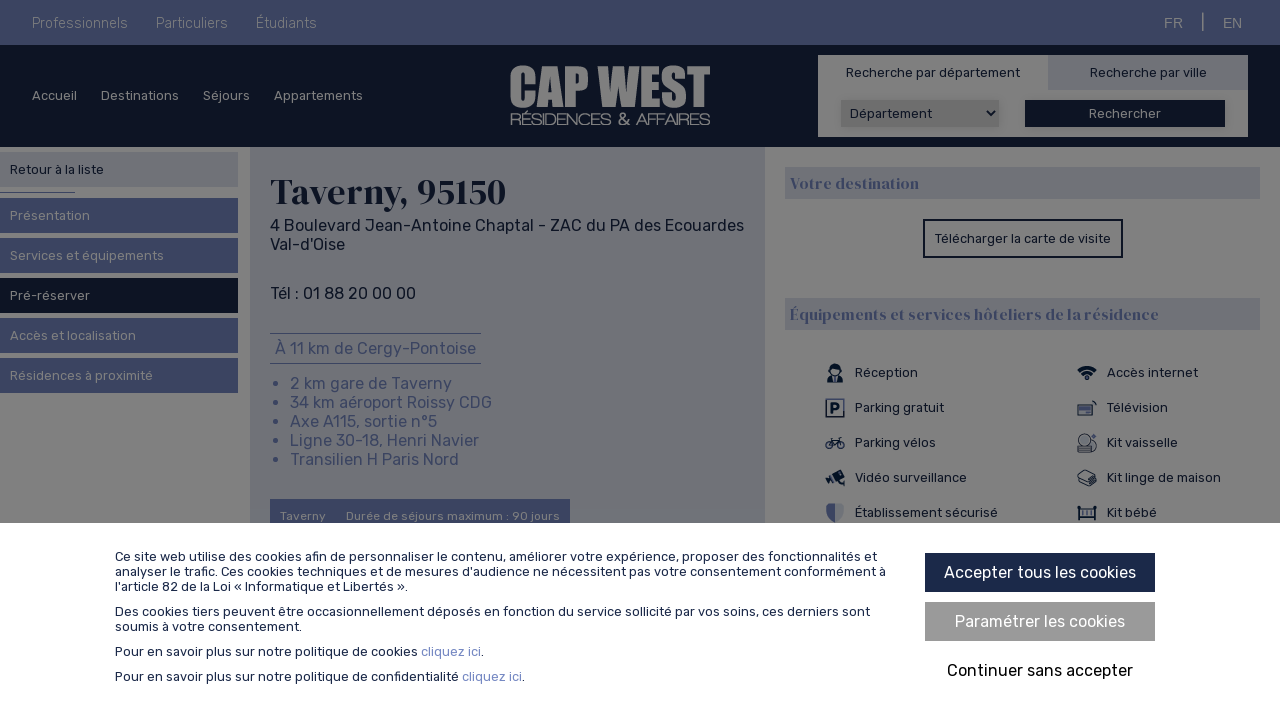

--- FILE ---
content_type: text/html; charset=UTF-8
request_url: https://www.capwestresidence.fr/residence?cap-west=taverny
body_size: 7822
content:
<!doctype html>
<html lang="fr">
<head>
<meta charset="utf-8">
	
	<link rel="stylesheet" href="inc/diaporom/stylediaporom.css">
	<script src="inc/diaporom/diaporom.js" defer></script>
	
	<!-- Meta image -->
	<meta property="og:image" content="https://www.capwestresidence.fr/img/residences/taverny.jpg" />	
		
				
	<link rel="stylesheet" href="css/cookies.css?version=1651741220">

	
	<!-- Leaflet -->
	<link rel="stylesheet" href="/js/leaflet/leaflet.css"/>
	<script src="/js/leaflet/leaflet.js"></script>

	<!-- Styles -->
	<link rel="stylesheet" href="/css/style.css?version=1735824407">	
	<link rel="stylesheet" href="/css/responsive.css?version=1650975976">	
	<link rel="stylesheet" href="/css/onimod.css?version=1637915866">
	
	<!-- Fonts -->
	<link rel="preconnect" href="https://fonts.googleapis.com">
	<link rel="preconnect" href="https://fonts.gstatic.com" crossorigin>
	<link href="https://fonts.googleapis.com/css2?family=DM+Serif+Display&family=Rubik:wght@300;400;500&display=swap" rel="stylesheet">

	<!-- JS -->
    <script src="/js/fonctions.js?version=1735827251" defer></script>
	
	<!-- Meta -->
	<meta name="viewport" content="width=device-width, initial-scale=1.0">
	<meta name="theme-color" content="var(--coul1)" />
	<meta name="apple-mobile-web-app-capable" content="yes">
	<meta name="apple-mobile-web-app-status-bar-style" content="var(--coul1)">

	<link rel="apple-touch-icon" sizes="180x180" href="/img/favicons/apple-touch-icon.png">
	<link rel="icon" type="image/png" sizes="32x32" href="/img/favicons/favicon-32x32.png">
	<link rel="icon" type="image/png" sizes="16x16" href="/img/favicons/favicon-16x16.png">
	<link rel="manifest" href="/img/favicons/site.webmanifest">
	<link rel="mask-icon" href="/img/favicons/safari-pinned-tab.svg" color="#5bbad5">
	<link rel="shortcut icon" href="/img/favicons/favicon.ico">
	<meta name="msapplication-TileColor" content="#da532c">
	<meta name="msapplication-config" content="/img/favicons/browserconfig.xml">
	<meta name="theme-color" content="#ffffff">
	
	<meta property="og:url" content="https://www.capwestresidence.fr/"/>
	<meta property="og:type" content="LocalBusiness" />
	
	<!-- Matomo -->
	<script>
		var _paq = window._paq = window._paq || [];
		/* tracker methods like "setCustomDimension" should be called before "trackPageView" */
		_paq.push(['trackPageView']);
		_paq.push(['enableLinkTracking']);
		(function() {
			var u="//matomo.westfinances-dev.com/";
			_paq.push(['setTrackerUrl', u+'matomo.php']);
			_paq.push(['setSiteId', '3']);
			var d=document, g=d.createElement('script'), s=d.getElementsByTagName('script')[0];
			g.async=true; g.src=u+'matomo.js'; s.parentNode.insertBefore(g,s);
		})();
	</script>
	<!-- End Matomo Code -->


	<script type="application/ld+json">
		{
		  "@context": "https://schema.org",
		  "@type": "Corporation",
		  "name": "CAP WEST Résidences & affaires",
		  "url": "https://www.capwestresidence.fr",
		  "logo": "https://www.capwestresidence.fr/img/cap-west-r-a-logo.png"
		}
	</script>

	<!-- Global site tag (gtag.js) -->
	<script>
		window.dataLayer = window.dataLayer || [];
		function gtag(){dataLayer.push(arguments);}
	
		
			//accord non donné pour Google Ads
			gtag('consent', 'default', {
			  ad_storage: 'denied'
			});

			</script>
		
	<script async src="https://www.googletagmanager.com/gtag/js?id=AW-983430500"></script>
	<script>
		window.dataLayer = window.dataLayer || [];
		function gtag(){dataLayer.push(arguments);}

		gtag('js', new Date());
		//conversion google ADS
		gtag('config', 'AW-983430500');
	</script>

			
	<title>Taverny - CAP WEST Résidences & Affaires</title>
	
	<link rel="stylesheet" href="css/print-fiche.css" media="print">

	<!-- Metas variables -->
	<meta name="description" content="Trouvez dans cette résidence située à Taverny, un appartement meublé, sobre et lumineux à vous approprier." />
	<meta property="og:title" content="CAP WEST Résidences & Affaires - Taverny" />
	<meta property="og:description" content="Trouvez dans cette résidence située à Taverny, un appartement meublé, sobre et lumineux à vous approprier." />
	
</head>

<body>
	
	
		<div id="overlay-bandeau-cookies">
			<div id="bandeau-cookies-wf">
				<div class="bandeau-cookies-texte">
					<p class="minupper">Ce site web utilise des cookies afin de personnaliser le contenu, améliorer votre expérience, proposer des fonctionnalités et analyser le trafic. Ces cookies techniques et de mesures d'audience ne nécessitent pas votre consentement conformément à l'article 82 de la Loi « Informatique et Libertés ».</p>
					<p class="minupper">Des cookies tiers peuvent être occasionnellement déposés en fonction du service sollicité par vos soins, ces derniers sont soumis à votre consentement.</p>
					<p class="minupper">Pour en savoir plus sur notre politique de cookies <a href="politique-de-cookies?no-banner" class="coul3">cliquez ici</a>.</p>
					<p class="minupper">Pour en savoir plus sur notre politique de confidentialité <a href="politique-de-confidentialite?no-banner" class="coul3">cliquez ici</a>.</p>
				</div>
				<div class="center">
					<form method="post">
						<input type="hidden" name="cookies[]" value="setall">
						<button type="submit" class="bouton-cookies-1">Accepter tous les cookies</button>
					</form>
						<a class="bouton-cookies-2" href="politique-de-cookies?no-banner#choix-cookies">Paramétrer les cookies</a>
					<form method="post">
						<input type="hidden" name="cookies[]" value="setnone">
						<button type="submit" class="bouton-cookies-3">Continuer sans accepter</button>
					</form>
				</div>
			</div>
		</div>

<nav id="nav">
	<div class="menubandeau">
		<div>
			<a href="solutions">Professionnels</a>
			<a href="solutions#particuliers">Particuliers</a>
			<a href="solutions#etudiants">Étudiants</a>
		</div>
		<div class="right marginautol flex">
			<form class="formlang" method="post">
				<input type="hidden" name="cookies[]" value="x">
				<input type="hidden" name="langue" value="0">
				<button type="submit" value="FR">FR</button>
			</form>
			<span class="separateur">|</span>
			<form class="formlang" method="post">
				<input type="hidden" name="cookies[]" value="x">
				<input type="hidden" name="langue" value="1">
				<button type="submit" value="EN">EN</button>
			</form>
		</div>
	</div>
	<div class="menuprincipal">
		<div class="menugauche">
			<a href="/">Accueil</a>
			<a href="destinations">Destinations</a>
			<a href="sejours">Séjours</a>
			<a href="sejours#appartements">Appartements</a>
		</div>
		<a href="./" class="lienlogo"><img src="img/cap-west-r-a-logo-blanc.png" class="logo" alt="CAP WEST Résidences & affaires"></a>
		<div class="recherchemenu" id="recherchemenu">
			<input type="radio" id="recherchedepartement" name="radiorecherchemenu" checked>
			<input type="radio" id="rechercheville" name="radiorecherchemenu">
			<div class="flex wrap">
				<label for="recherchedepartement" class="ongletrecherchedepartement">Recherche par département</label>
				<label for="rechercheville" class="ongletrechercheville">Recherche par ville</label>
			</div>
			<div class="conteneurformsrecherchemenu">
				<div class="sliderformsrecherchemenu">
					<form action="destinations" method="get" class="formrecherchemenu">
						<select name="departement">
							<option selected disabled>Département</option>
							<option value="Calvados">Calvados (14)</option><option value="Eure-et-Loir">Eure-et-Loir (28)</option><option value="Ille-et-Vilaine">Ille-et-Vilaine (35)</option><option value="Indre-et-Loire">Indre-et-Loire (37)</option><option value="Loir-et-Cher">Loir-et-Cher (41)</option><option value="Loire-Atlantique">Loire-Atlantique (44)</option><option value="Maine-et-Loire">Maine-et-Loire (49)</option><option value="Morbihan">Morbihan (56)</option><option value="Seine-Maritime">Seine-Maritime (76)</option><option value="Seine-et-Marne">Seine-et-Marne (77)</option><option value="Deux-Sèvres">Deux-Sèvres (79)</option><option value="Vendée">Vendée (85)</option><option value="Essonne">Essonne (91)</option><option value="Val-d'Oise">Val-d'Oise (95)</option>						</select>
						<input type="submit" value="Rechercher">
					</form>		
					<form action="destinations" method="get" class="formrecherchemenu">
						<select name="ville">
							<option selected disabled>Ville</option>
							<option value="Angers">Angers</option><option value="Blois">Blois</option><option value="Bruz">Bruz</option><option value="Caen">Caen</option><option value="Carquefou">Carquefou</option><option value="Chalifert">Chalifert</option><option value="Chambray-lès-Tours">Chambray-lès-Tours</option><option value="Chartres">Chartres</option><option value="Compans">Compans</option><option value="Guichen">Guichen</option><option value="Harfleur">Harfleur</option><option value="La Baule">La Baule</option><option value="La Chapelle-Heulin">La Chapelle-Heulin</option><option value="La Chapelle-sur-Erdre">La Chapelle-sur-Erdre</option><option value="La Haie-Fouassière">La Haie-Fouassière</option><option value="La Roche-sur-Yon">La Roche-sur-Yon</option><option value="La Ville-aux-Dames">La Ville-aux-Dames</option><option value="Larmor-Plage">Larmor-Plage</option><option value="Le Havre">Le Havre</option><option value="Le Rheu">Le Rheu</option><option value="Lorient">Lorient</option><option value="Nantes">Nantes</option><option value="Niort">Niort</option><option value="Noyal-Châtillon-sur-Seiche">Noyal-Châtillon-sur-Seiche</option><option value="Ormoy">Ormoy</option><option value="Paris">Paris</option><option value="Ploeren">Ploeren</option><option value="Pornic">Pornic</option><option value="Pornichet">Pornichet</option><option value="Rennes">Rennes</option><option value="Saint-Avé">Saint-Avé</option><option value="Saint-Contest">Saint-Contest</option><option value="Saint-Malo">Saint-Malo</option><option value="Saint-Michel-sur-Orge">Saint-Michel-sur-Orge</option><option value="Sautron">Sautron</option><option value="Sucé-sur-Erdre">Sucé-sur-Erdre</option><option value="Taverny">Taverny</option><option value="Tours">Tours</option><option value="Treillières">Treillières</option><option value="Vannes">Vannes</option><option value="Verrières-en-Anjou">Verrières-en-Anjou</option><option value="Villejust">Villejust</option>						</select>
						<input type="submit" value="Rechercher">
					</form>
				</div>
			</div>
		</div>
	</div>
</nav>			
	<main>
		
		<section class="ficheresidence">
	
	<input type="checkbox" id="chkouvremenu">
	<label for="chkouvremenu" id="btnouvresousmenu">
		<span class="pictomenu"></span>
	</label>
	<div class="sousmenu">
		<p class="sousmenu-titre">Résidence de Taverny</p>
		<a class="fiche-retour" href="destinations" id="back-bouton">Retour à la liste</a>
		<hr class="fiche-sepretour">
		<a href="#cartedevisite">Présentation</a>
		<a href="#services">Services et équipements</a>
		<a href="#reserver" class="bgcoul1 white">Pré-réserver</a>
		<a href="#map">Accès et localisation</a>
		<a href="#proximite">Résidences à proximité</a>
		<a href="#diaporom" class="sousmenuresponsive">Photos</a>
	</div>

	<div class="fiche-conteneur">
		<div class="fiche-col1">			
			<div class="fiche-coord" id="coordonnees">
				<h1>Taverny, 95150</h1>
				<p>4 Boulevard Jean-Antoine Chaptal - ZAC du PA des Ecouardes</p>
				<p>Val-d'Oise</p>
				<p class="medlower"><a href="tel:0188200000">Tél : 01 88 20 00 00</a></p>
				<p class="fiche-coord-proximite medlower">À 11 km de Cergy-Pontoise</p>
				<ul class="fiche-coord-acces minlower"><li>2 km gare de Taverny</li><li>34 km aéroport Roissy CDG</li><li>Axe A115, sortie n°5</li><li>Ligne 30-18, Henri Navier</li><li>Transilien H Paris Nord</li></ul>
				<div class="flex wrap gap20 medlower">
					<p class="fiche-coord-etiquette">Taverny</p>
					<p class="fiche-coord-etiquette ">Durée de séjours maximum : 90 jours</p>
					<p class="fiche-coord-etiquette ">Résidence de tourisme 1 étoile</p>
				</div>
				<img src="img/cap-west-r-a-logo-160.png" class="fiche-logo-top" alt="CAP WEST Résidences & affaires">
			</div>
			<div class="fiche-slide">
						<div id="diaporom">
			<div id="containerrom">
				<div id="rollerrom">
											<figure class="diapounitrom">
							<img class="imgdiaporom" src="img/residences/taverny.jpg" id="image0" alt="">
						</figure>
									</div>
				<span class="boutondiaporom boutondiaporomgauche" id="boutondiaporomgauche"></span>
				<span class="boutondiaporom boutondiaporomdroite" id="boutondiaporomdroite"></span>
			</div>
		</div>
		
				<svg xmlns="http://www.w3.org/2000/svg" viewBox="0 0 1440 100" style="position: absolute;bottom: 0;left: 0;" id="vague-slide"><path style="transform:translate(0, 0px); opacity:1" fill="var(--coul2)" d="M0,40L120,46.7C240,53,480,67,720,63.3C960,60,1200,40,1440,40C1680,40,1920,60,2160,61.7C2400,63,2640,47,2880,33.3C3120,20,3360,10,3600,10C3840,10,4080,20,4320,30C4560,40,4800,50,5040,48.3C5280,47,5520,33,5760,25C6000,17,6240,13,6480,21.7C6720,30,6960,50,7200,58.3C7440,67,7680,63,7920,65C8160,67,8400,73,8640,66.7C8880,60,9120,40,9360,36.7C9600,33,9840,47,10080,43.3C10320,40,10560,20,10800,16.7C11040,13,11280,27,11520,35C11760,43,12000,47,12240,40C12480,33,12720,17,12960,23.3C13200,30,13440,60,13680,65C13920,70,14160,50,14400,35C14640,20,14880,10,15120,6.7C15360,3,15600,7,15840,16.7C16080,27,16320,43,16560,51.7C16800,60,17040,60,17160,60L17280,60L17280,100L17160,100C17040,100,16800,100,16560,100C16320,100,16080,100,15840,100C15600,100,15360,100,15120,100C14880,100,14640,100,14400,100C14160,100,13920,100,13680,100C13440,100,13200,100,12960,100C12720,100,12480,100,12240,100C12000,100,11760,100,11520,100C11280,100,11040,100,10800,100C10560,100,10320,100,10080,100C9840,100,9600,100,9360,100C9120,100,8880,100,8640,100C8400,100,8160,100,7920,100C7680,100,7440,100,7200,100C6960,100,6720,100,6480,100C6240,100,6000,100,5760,100C5520,100,5280,100,5040,100C4800,100,4560,100,4320,100C4080,100,3840,100,3600,100C3360,100,3120,100,2880,100C2640,100,2400,100,2160,100C1920,100,1680,100,1440,100C1200,100,960,100,720,100C480,100,240,100,120,100L0,100Z"></path></svg>
			</div>
		</div>

		<div class="fiche-col2">
			<div class="fiche-defile">
				<section id="cartedevisite">
					<div>
						<h2>Votre destination</h2>
						
						<div class="bouton marginauto">
							<a href="img/residences/cartesdevisite/residence-cap-west-taverny-fr.jpg" download="residence-cap-west-taverny.jpg">Télécharger la carte de visite</a>
						</div>
					</div>
				</section>
				
				<section id="services">
					<h2>Équipements et services hôteliers de la résidence</h2>
					<div class="flexspartop wrap">
						<div class='conteneur-services'><p class="service"><img src="img/pictos/equipement-a.png" class="pictoservice" alt="Réception">Réception</p><p class="service"><img src="img/pictos/equipement-b.png" class="pictoservice" alt="Parking gratuit">Parking gratuit</p><p class="service"><img src="img/pictos/equipement-c.png" class="pictoservice" alt="Parking vélos">Parking vélos</p><p class="service"><img src="img/pictos/equipement-d.png" class="pictoservice" alt="Vidéo surveillance">Vidéo surveillance</p><p class="service"><img src="img/pictos/equipement-e.png" class="pictoservice" alt="Établissement sécurisé">Établissement sécurisé</p><p class="service"><img src="img/pictos/equipement-f.png" class="pictoservice" alt="Accès PMR">Accès PMR</p><p class="service"><img src="img/pictos/equipement-h.png" class="pictoservice" alt="Laverie">Laverie</p><p class="service"><img src="img/pictos/equipement-i.png" class="pictoservice" alt="Salle de sport">Salle de sport</p></div>
						<div class='conteneur-services'><p class="service"><img src="img/pictos/service-a.png" class="pictoservice" alt="Accès internet">Accès internet</p><p class="service"><img src="img/pictos/service-b.png" class="pictoservice" alt="Télévision">Télévision</p><p class="service"><img src="img/pictos/service-c.png" class="pictoservice" alt="Kit vaisselle">Kit vaisselle</p><p class="service"><img src="img/pictos/service-d.png" class="pictoservice" alt="Kit linge de maison">Kit linge de maison</p><p class="service"><img src="img/pictos/service-e.png" class="pictoservice" alt="Kit bébé">Kit bébé</p></div>
					</div>
				</section>
				
						<section>
							<p class="nbappart">Cette résidence dispose de <span class="bold">82</span> appartements.</p>
						</section>

					
				<section>
					<div>
						<div class="typesappartement ">
							<div class="bold">Gamme</div>
							<div class="bold">Nb. personnes</div>
							
							<div>T1</div><div>2 personnes</div><div>T2</div><div>3 personnes</div><div>T3</div><div>4 personnes</div>
						</div>
					</div>
				</section>
										
						<section>
							<h2>Conditions tarifaires</h2>
							<p class="medupper center">Cliquez sur le bouton ci-dessous pour télécharger et consulter les conditions tarifaires de la résidence.</p>
							<div class="bouton marginauto">
								<a href="pdf/tarifs-taverny-fr.pdf" download="tarifs-taverny-fr.pdf">Télécharger les conditions tarifaires</a>
							</div>
						</section>

					
				<section id="reserver">
					<h2>Formulaire de pré-réservation</h2>
					<div class="fiche-conteneur-formulaire">
						<p class="center">*Champ obligatoire</p>
						<!-- ******** Début formulaire ******** -->
						<form method="post">
							<input type="hidden" name="formtype" value="Reservation">
							<input type="hidden" name="residencechoisie" value="taverny">
							<input type="radio" id="chcknextform0" name="chknextform" class="fiche-formulaire-chck">
							<input type="radio" id="chcknextform1" name="chknextform" class="fiche-formulaire-chck">
							<input type="radio" id="chcknextform2" name="chknextform" class="fiche-formulaire-chck">
							<div class="fiche-slider-formulaire">
								<!-- ******** Partie 1 ******** -->
								<div class="fiche-formulaire-unit">
									<div class="fiche-formulaire-progression medupper">
										<span class="progress-ok"></span>
										<span class="progress-no"></span>
										<span class="progress-no"></span>
									</div>
									<div class="fiche-contenu-formulaire" data-avalider="bloc1">
										<input type="text" name="nom" placeholder="Nom et prénom *" required>
										<input type="tel" name="tel" placeholder="Téléphone *" required>
										<input type="email" name="email" placeholder="Adresse mail *" required>
										<input type="email" name="email2" placeholder="Confirmez votre adresse mail*" required autocomplete="off">
										<select name="identite" required>
											<option value="" selected disabled>Vous êtes *</option>
											<option value="Particulier">Un particulier</option>
											<option value="Professionnel">Un professionnel</option>
										</select>
										<input type="text" name="societe" placeholder="Société" value="">
										
										<input name="firstname" type="text" placeholder="First name" autocomplete="off" tabindex="-1" value="">
										
									</div>
									<div class="flexsparcent medlower">
										<label class="nextformulaire bouton" for="chcknextform1" data-validator="bloc1">Continuer</label>
									</div>
								</div>
								<!-- ******** Partie 2 ******** -->
								<div class="fiche-formulaire-unit">
									<div class="fiche-formulaire-progression medupper">
										<span class="progress-ok"></span>
										<span class="progress-ok"></span>
										<span class="progress-no"></span>
									</div>
									<div class="fiche-contenu-formulaire" data-avalider="bloc2">
										Date d'arrivée souhaitée *										<input type="date" name="datearrivee" class="marginauto" required>
										Durée de séjour<br>
										(Maximum : 90 jours)
										<select name="dureesejour">
											<option value="Moins d'une semaine">Moins d'une semaine</option>
											<optgroup label="Semaines">
												<option value="1 semaine">1 semaine</option>
												<option value="2 semaines">2 semaines</option>
												<option value="3 semaines">3 semaines</option>
    										</optgroup>
											<optgroup label="Mois">
												<option value="1 mois">1 mois</option>
												<option value="2 mois">2 mois</option>
												<option value="3 mois">3 mois</option>
    										</optgroup>
										</select>
										Gamme d'appartement										<select name="typeappart">
											<option value='T1'>T1</option><option value='T2'>T2</option><option value='T3'>T3</option>
										</select>
									</div>
									<div class="flexsparcent wrap medlower">
										<label class="nextformulaire bouton" for="chcknextform0">Retour</label>
										<label class="nextformulaire bouton" for="chcknextform2" data-validator="bloc2">Continuer</label>
									</div>
								</div>
								<!-- ******** Partie 3 ******** -->
								<div class="fiche-formulaire-unit">
									<div class="fiche-formulaire-progression medupper">
										<span class="progress-ok"></span>
										<span class="progress-ok"></span>
										<span class="progress-ok"></span>
									</div>
									<textarea name="message" placeholder="Message" rows="3"></textarea>
									<div class="center minupper minlower">
										<label for="rgpdcontact">
										<input type="checkbox" name="rgpdcontact" id="rgpdcontact" value="ok" required> En soumettant ce formulaire, vous acceptez que les informations saisies soient exploitées dans le cadre de la relation qui peut en découler.</label>
										<p class="center medlower bold">Votre demande sera étudiée et validée sous réserve de disponibilité.</p>
									</div>
									<div class="flexsparcent wrap medlower">
										<label class="nextformulaire bouton" for="chcknextform1">Retour</label>
										<input class="nextformulaire" type="submit" value="Envoyer">
									</div>
								</div>
							</div>
						</form>
					</div>
				</section>
				
				<section id="map">
					<div>
						<h2>Accès et localisation</h2>
						<div class="fiche-map" id="fiche-map">
							<div id="fiche-map-cookie-consent">
								<p>En cliquant sur "Accepter", vous consentez au dépôt de cookies nécessaires au fonctionnement du service "Google Maps".<br><a href="politique-de-cookies" target="_blank" class="coul3">En savoir plus</a></p>
								<form method="post">
									<input type="hidden" name="cookies[]" value="accordcookiegooglemaps">
									<input type="submit" class="padd10" value="Accepter">
								</form>
							</div>

						</div>
					</div>
				</section>
				
				<section id="proximite">
					<div>
						<h2>Résidences à proximité</h2>
						<div class="conteneurresidencesproximite">
							<p>Aucune autre résidence n'est proche de celle-ci.</p>
						</div>
					</div>
				</section>
			</div>
		</div>
	</div>
	
	
	<div id="overlay">
		<img src="#" id="agrandissement" alt="">
		<span class="fermetureagrandissement" id="fermetureagrandissement"></span>
		<span class="boutondiaporom boutondiaporomgauche" id="boutondiaporomgaucheagrand"></span>
		<span class="boutondiaporom boutondiaporomdroite" id="boutondiaporomdroiteagrand"></span>
	</div>

</section>		
	</main>
	
	<footer class="bgcoul3 white">
	<div class="flexspartop gap50 wrap gap20 medupper medlower">

		<div>
	<h2 class="fsize2 minupper coul1">Nous contacter</h2>
	<form id="contact" method="post" action="#contact" class="contactform" data-avalider="pied">
	<p class="minupper">Pour toute demande de <span class="bold coul2">pré-réservation</span>, merci de bien vouloir remplir le formulaire présent sur la page de la résidence voulue.</p>
		<input name="formtype" value="Pied" type="hidden" autocomplete="off">
		<input name="nom" type="text" placeholder="Nom et prénom *" required>
		<input name="societe" type="text" placeholder="Société" value="">
		<input name="email" type="email" placeholder="Email *" value="" required>
		<input name="email2" type="email" placeholder="Confirmez votre adresse mail *" required>
		<input name="phone" type="text" placeholder="Téléphone" value="">
		<select name="residencechoisie" required>
			<option value="" disabled selected>Résidence concernée *</option>
			<option value="blois">Blois</option><option value="bruz-ker-lann">Bruz Ker-Lann</option><option value="bruz-gay-lussac">Bruz Gay-Lussac</option><option value="carquefou-fleuriaye-1">Carquefou Fleuriaye 1</option><option value="carquefou-fleuriaye-2">Carquefou Fleuriaye 2</option><option value="carquefou-belle-etoile-1">Carquefou Belle-Étoile 1</option><option value="carquefou-belle-etoile-2">Carquefou Belle-Étoile 2</option><option value="carquefou-maubreuil">Carquefou Maubreuil</option><option value="chalifert">Chalifert</option><option value="chambray-les-tours">Chambray-lès-Tours</option><option value="chartres">Chartres</option><option value="compans">Compans</option><option value="guichen">Guichen</option><option value="harfleur">Harfleur</option><option value="la-chapelle-heulin">La Chapelle-Heulin</option><option value="la-chapelle-sur-erdre-europe">La Chapelle-sur-Erdre Europe</option><option value="la-chapelle-sur-erdre-leinster">La Chapelle-sur-Erdre Leinster</option><option value="la-haie-fouassiere-1">La Haie-Fouassière 1</option><option value="la-haie-fouassiere-2">La Haie-Fouassière 2</option><option value="la-roche-sur-yon">La Roche-sur-Yon</option><option value="la-roche-sur-yon-2">La Roche-sur-Yon 2</option><option value="la-ville-aux-dames">La Ville-aux-Dames</option><option value="larmor-plage">Larmor-Plage</option><option value="le-rheu">Le Rheu</option><option value="niort">Niort 2</option><option value="noyal-chatillon-sur-seiche">Noyal-Châtillon-sur-Seiche</option><option value="ormoy">Ormoy</option><option value="ploeren">Ploeren</option><option value="pornic-1">Pornic 1</option><option value="pornic-2">Pornic 2</option><option value="pornichet-1">Pornichet 1</option><option value="pornichet-2">Pornichet 2</option><option value="saint-ave">Saint-Avé</option><option value="saint-contest">Saint-Contest</option><option value="saint-malo">Saint-Malo</option><option value="saint-michel-sur-orge">Saint-Michel-sur-Orge</option><option value="sautron-brimberne">Sautron Brimberne</option><option value="sautron-hubonniere">Sautron Hubonnière</option><option value="suce-sur-erdre">Sucé-sur-Erdre</option><option value="taverny">Taverny</option><option value="treillieres">Treillières</option><option value="verrieres-en-anjou">Verrières-en-Anjou</option><option value="villejust">Villejust</option>		</select>
		<textarea name="message" placeholder="Message *" autocomplete="off" rows="5" required></textarea>
		<p class="fsizemin left cent">*Champs obligatoires</p>
				<input name="firstname" type="text" placeholder="First name" autocomplete="off" tabindex="-1">
		<label for="rgpdcontactpied" class="center minupper minlower">
			<input type="checkbox" name="rgpdcontact" id="rgpdcontactpied" value="ok" required>
			En soumettant ce formulaire, vous acceptez que les informations saisies soient exploitées dans le cadre de la relation qui peut en découler.		</label>
		<input type="submit" name="submit" value="Envoyer" data-validator="pied">
	</form>
</div>



		<div class="footer-texte">
			<div class="flexbettop wrap medupper">
				<div class="medupper">
					<p><a href="/">Accueil</a></p>
					<p><a href="destinations">Destinations</a></p>
					<p class="medupper"><a href="sejours">Séjours</a></p>
					<p><a href="solutions">Professionnels</a></p>
					<p><a href="solutions#particuliers">Particuliers</a></p>
					<p><a href="solutions#etudiants">Étudiants</a></p>
					<p class="medlower"><a href="https://capwestgroupe.com" title="CAP WEST Groupe" target="_blank" rel="noopener">Découvrir le groupe</a></p>
					<p><a href="https://westcampus.fr" title="WEST CAMPUS" target="_blank" rel="noopener">WEST CAMPUS</a></p>
				</div>
				<div>
					<p>30 Rue de l'Europe<br>44240, La Chapelle sur Erdre<br>Loire-Atlantique</p>
					<img src="img/cap-west-r-a-logo-blanc.png" class="lower" alt="Logo CAP WEST Résidences & affaires">
				</div>
			</div>
			<div>
				<span class="coul1">&copy; 2025 CAP WEST Résidences & Affaires</span>
				&#183; <a href="mentions-legales">Mentions légales</a>
				&#183; <a href="politique-de-cookies">Politique de cookies</a>
				&#183; <a href="politique-de-confidentialite">Politique de confidentialité</a>
							</div>
		</div>
	</div>
</footer>
	
<a href="#top" class="boutonscrolltop"></a>	
</body>
</html>

--- FILE ---
content_type: text/css
request_url: https://www.capwestresidence.fr/css/cookies.css?version=1651741220
body_size: 592
content:
.tableau-liste-cookies {
	border-collapse: collapse;
	margin: 20px 0;
	width: 100%;
	max-width: 1000px;
}

.tableau-liste-cookies th {
	padding: 10px;
	border: solid 1px;
	font-weight: bold;
}

.tableau-liste-cookies td{
	padding: 5px;
	border: solid 1px;
}

.cookie-consent-bloc {
	max-width: 100%;
	width: 300px;
	text-align: center;
	padding: 20px;
	background-color: var(--coul4);
	border-radius: 10px;
}

.cookie-consent-bloc .bouton-2 {
	display: block;
	margin: 10px auto;
	padding: 10px;
}

#overlay-bandeau-cookies {
	position: fixed;
	bottom: 0;
	left: 0;
	width: 100vw;
	height: 100vh;
	z-index: 200;
	background: rgba(0,0,0,0.5);
	transition: 0.5s;
}


#bandeau-cookies-wf {
	position: absolute;
	bottom: 0;
	left: 0;
	width: 100%;
	padding: 20px;
	background-color: #fff;
	display: flex;
	justify-content: center;
	align-items: center;
	grid-gap: 50px;
	flex-wrap: wrap;
	max-height: 100vh;
	overflow: auto;
}


#bandeau-cookies-wf .bandeau-cookies-texte {
	max-width: 800px;
}

.bouton-cookies-1, .bouton-cookies-2, .bouton-cookies-3 {
	cursor: pointer;
	padding: 10px;
	margin: 10px;
	display: block;
	transition: 0.5s;
	border: none;
	font-size: var(--fsize1);
	background: none;
	font-family: inherit;
	width: 230px;
}

.bouton-cookies-1 {
	background-color: var(--coul1);
	color: #fff;
}

.bouton-cookies-2 {
	background-color: #9A9A9A;
	color: #fff;
}

.bouton-cookies-1:hover, .bouton-cookies-2:hover {
	background-color: transparent;
	color: inherit;
}

.bloc-choix-cookies {
    padding: 20px;
    background-color: rgba(0,0,0,0.05);
    max-width: 800px;
    margin: 20px auto;
}

.surbrillance {
	color: var(--coul3);
}

--- FILE ---
content_type: text/css
request_url: https://www.capwestresidence.fr/css/style.css?version=1735824407
body_size: 5501
content:
/* CSS Document */


/******************************* Base *******************************/

:root {
	
	--coul1 : #1b2949;
	--coul2 : #E1E6F2;
	--coul3 : #7689c3;
	--coul4 : #3366FF;
	
	/* Font size */
	--fsize1: 16px;
	--fsize2: 1.25em;
	--fsize3: 1.6em;
	--fsize4: 2.25em;
	--fsize5: 2.85em;
	--fsize6: 3.5em;
	--fsize7: 4.15em;
	--fsize8: 4.80em;
	--fsizemin : max(0.75em, 12px);
	
	--fontfam : "DM Serif Display";
	
	--light : 300;
	--bold : 500;
	
	--bshad : 1px 1px 10px rgba(0 0 0 / 10%);
	--bshad2 : 1px 1px 10px rgba(0 0 0 / 50%);
	
}

body {
	margin: 0;
	font-family: 'Rubik', sans-serif;
	color: var(--coul1);
	font-size: var(--fsize1);
	animation: fondu 1s forwards ease-in-out;
}

@keyframes fondu {
	from {opacity: 0;}
	to {opacity: 1;}
}

input, textarea, select {
	padding: 5px;
	border: none;
	margin: 10px;
	font-family: inherit;
	resize: none;
	transition: 0.5s;
    outline: none;
	box-shadow: var(--bshad);
	color: inherit;
	font-size: inherit;
}

input[type="submit"] {
	background-color: var(--coul1);
	color: #fff;
	transition: 0.5s;
	cursor: pointer;
	min-width: 200px;
}

input[name="firstname"] {
	height: 0;
	font-size: 0;
	padding: 0;
	border: none;
	margin: 0;
	width: 0;
}

input[type="submit"]:hover {
	background-color: var(--coul2);
	color: var(--coul1);
}

input[type="date"] {
	display: flex;
	flex-direction: row-reverse;
	align-items: center;
	text-align: right;
}

input[type="date"]::-webkit-calendar-picker-indicator {
	margin-left: 0;
	margin-right: 20px;
}

input[type=number] {
	text-align: center;
}

input[type=number]::-webkit-inner-spin-button, input[type=number]::-webkit-outer-spin-button {
	opacity: 1;
	transition: 0.5s;
}

iframe {
	border: none;
}

hr {
	border: none;
	border-bottom: solid 1px var(--coul3);
}

h1, h2, h3, h4, h5, h6 {
	margin: 0;
	font-family: var(--fontfam);
}

img {
	-webkit-user-drag: none;
	-khtml-user-drag: none;
	-moz-user-drag: none;
	-o-user-drag: none;
	user-drag: none;
}


/******************************* Divers *******************************/


.page-avec-sousmenu {
	display: grid;
	grid-template-columns: 250px 1fr;
}

#popup {
	position: fixed;
	top: 0;
	left: 0;
	width: 100%;
	height: 100%;
	background-color: rgba(0,0,0,0.9);
	z-index: 199;
	display: flex;
	justify-content: center;
	align-items: center;
	opacity: 1;
	transition: 0.5s;
}

.popup-contenu {
	width: 1000px;
	max-width: 80vw;
	height: 600px;
	max-height: 80vh;
	background: url(../img/pattern-fond.png), #fff;
	display:flex;
	justify-content: space-between;
	align-items: center;
	padding: 5px;
	position:relative;
}

.popup-contenu video {
	height: 100%;
	width: 100%;
	object-fit: cover;
}

.popup-img-titre {
	max-width: 350px;
	width: 100%;
	margin-bottom: 20px;
}

.popup-img {
	height: 100%;
	max-width: 55%;
	object-fit:cover;
	vertical-align: middle;
	clip-path: polygon(0 0, 100% 0%, 86% 100%, 0% 100%);
}

.popup-texte {
	width: 45%;
	text-align:center;
	padding: 30px;
}

.popup-logo {
	max-width: 200px;
	margin-bottom: 20px;
	position: absolute;
	top: 20px;
	left: 20px;
}

#fermeturepopup {
	color: #fff;
	font-size: 2em;
	position: absolute;
	right: 20px;
	top: 20px;
	cursor: pointer;
	transition: 0.5s;
}

#fermeturepopup::after {
	content: "\292C";
}

#fermeturepopup:hover {
	color: #000;
}

.cachepopup {
	opacity: 0 !important;
}

.alerte {
	position: fixed;
	bottom: 0%;
	left: 50%;
	transform: translate(-50%, -50%);
	padding: 50px;
	text-align: center;
	background-color: var(--coul3);
	color: #fff;
	animation: disparait 4s forwards;
	pointer-events: none;
	user-select: none;
	z-index: 103;
	box-shadow: var(--bshad2);
}

@keyframes disparait {
	0% {opacity: 1;}
	90% {opacity: 1;}
	99% {opacity: 0;}
	100% {opacity: 0; display: none;}
}

.disabled {
	pointer-events: none;
	opacity: 0.5;
}

.bouton {
	position: relative;
	text-align: center;
	cursor: pointer;
	user-select: none;
	z-index: 1;
	width: 200px;
	border: solid 2px;
	transition: 0.5s;
}

.bouton::before {
	content: "";
	position: absolute;
	left: 0%;
	top: 0;
	width: 20%;
	height: 100%;
	z-index: -1;
	transition: 0.5s;
	mix-blend-mode: color-dodge;
}

.bouton::after {
	content: "";
	position: absolute;
	right: 0%;
	top: 0;
	width: 20%;
	height: 100%;
	z-index: -1;
	transition: 0.5s;
	mix-blend-mode: color-dodge;
}

.bouton:hover {
	border: solid 2px transparent;
}

.bouton:hover::before, .bouton:hover::after {
	width:100%;
	background-color: var(--coul2);
}

.bouton a {
	display: block;
	width: 100%;
	height: 100%;
	padding: 10px;
}

.boutonscrolltop {
	position: fixed;
	left: 20px;
	bottom: 20px;
	background-color: var(--coul2);
	width: 30px;
	height: 30px;
	font-size: var(--fsize3);
	display: flex;
	justify-content: center;
	align-items: center;
	padding: 20px;
	border-radius: 50%;
	z-index: 15;
	box-shadow: var(--bshad);
	transition: 0.5s;
	line-height: 0;
	user-select: none;
}

.boutonscrolltop::after {
	content: "";
	position: absolute;
	left: 50%;
	top: 50%;
	width: 20px;
	height: 20px;
	clip-path: polygon(50% 20%, 0% 75%, 20% 95%, 50% 60%, 80% 95%, 100% 75%);
	background-color: var(--coul1);
	transform: translate(-50%, -60%);
}

.boutonscrolltop:hover {
	transform: scale(1.3);
	background-color: var(--coul3);
	color: var(--coul2);
}

.fondgrisclair {
	background-color: #f5f5f5;
}


/******************************* Nav *******************************/

nav {
	z-index: 20;
	position: relative;
}

.menubandeau {
	height: 45px;
	padding: 0 20px;
	background-color: var(--coul3);
	color: #fff;
	display: flex;
	align-items: center;
	font-size: var(--fsize1);
}

.formlang button {
	border: none;
	background: none;
	cursor: pointer;
	color: inherit;
}

.menubandeau a , .formlang button {
	margin: 0 12px;
	font-size: 14px;
	font-weight: var(--light);
	border-bottom: solid 1px transparent;
	transition: 0.5s;
}

.menubandeau a:hover , .formlang button:hover  {
	border-bottom: solid 1px;
}

.menuprincipal {
	padding: 10px 20px;
	background-color: var(--coul1);
	display: grid;
	grid-template-columns:  1fr 1fr 1fr;
	align-items: center;
}

.menugauche {
	display: flex;
	justify-self:start;
}

.menugauche a {
	padding: 5px 12px;
	color: #fff;
	border-bottom: solid 1px transparent;
	transition: 0.5s;
}

.menugauche a:hover {
	border-bottom: solid 1px;
}

.lienlogo {
	justify-self:center;
}

.logo {
	max-width: 200px;
}

.recherchemenu {
	margin: 0 12px;
	justify-self: end;
	width: 430px;
	max-width: 90vw;
}

.recherchemenu input, .recherchemenu select {
	margin: 0;
	max-width: 160px;
}

input[name="radiorecherchemenu"] {
	display: none;
}

.ongletrechercheville, .ongletrecherchedepartement {
	padding: 10px;
	background-color: var(--coul2);
	color: var(--coul1);
	user-select: none;
	transition: 0.5s;
	cursor: pointer;
	text-align: center;
}

.conteneurformsrecherchemenu {
	overflow: hidden;
	width: 100%;
}

#recherchedepartement:checked ~ .flex .ongletrecherchedepartement, #rechercheville:checked ~ .flex .ongletrechercheville  {
	background-color: #fff;
}

.ongletrecherchedepartement {
	width: 230px;
}

.ongletrechercheville {
	width: 200px;
}

.sliderformsrecherchemenu {
	width: 200%;
	display: flex;
	justify-content: center;
	background-color: #fff;
	left: 0;
	position: relative;
	transition: 0.5s;
}

#rechercheville:checked ~ .conteneurformsrecherchemenu .sliderformsrecherchemenu {
	left: -100%;
}

.formrecherchemenu {
	display: flex;
	width: 50%;
	padding: 10px;
	justify-content: space-around;
	flex-wrap: wrap;
	grid-gap: 10px;
}

.shake {
	animation: shake 1s;
	animation-delay: 0.5s;
}

@keyframes shake {
	10%, 90% {transform: translate(-1px, 0);}

	20%, 80% {transform: translate(2px, 0);}

	30%, 50%, 70% {transform: translate(-4px, 0);}

	40%, 60% {transform: translate(4px, 0);}
}




/******************************* Accueil *******************************/

.slide-accueil {
	max-width: 100vw;
	overflow: hidden;
	position: relative;
}

.slide-accueil-slider {
	width: 300%;
	height: 100%;
	display: grid;
	grid-template-columns: 1fr 1fr 1fr;
	animation: slide 12s infinite;
	position: relative;
}

@keyframes slide {
	0% {left: 0;}
	28% {left: 0;}
	35% {left: -100%;}
	63% {left: -100%;}
	70% {left: -200%;}
	98% {left: -200%;}
	100% {left: 0;}
}

.slide-conteneur-points {
	display: flex;
	justify-content: center;
	align-items: center;
	grid-gap: 10px;
	position: absolute;
	bottom: 20px;
	left: 50%;
	transform: translateX(-50%);
}


.slide-point {
	height: 10px;
	width: 10px;
	background-color: var(--coul1);
	border-radius: 50%;
	animation: couleur-point 12s infinite;
	opacity: 0.5;
}


.slide-point:nth-of-type(2) {
	animation-delay: 4s;
}


.slide-point:nth-of-type(3) {
	animation-delay: 8s;
}

@keyframes couleur-point {
	0% {opacity: 0.5}
	5% {opacity: 1}
	28% {opacity: 1}
	35% {opacity: 0.5}
	100% {opacity: 0.5}
}

.slide-unit {
	position: relative;
	height: 500px;
	display: flex;
	justify-content: flex-start;
	align-items: center;
	overflow: hidden;
}

.slide-unit-texte {
	z-index: 1;
	position: relative;
	display: table;
	margin-left: 10%;
}

.slide-unit-titre {
	font-size: var(--fsize4);
	text-transform: uppercase;
}

.slide-unit-soustitre {
	font-size: var(--fsize2);
}

.slide-unit img {
	height: 100%;
	min-width: 100%;
	object-fit: cover;
	display: block;
	position: absolute;
	right: 0;
	top: 0;
}

.conteneur-side-boutons {
	position: fixed;
	top: 50%;
	left: 0;
	transform: translateY(-50%);
	z-index: 10;
}

#bouton-actus, #bouton-recherche {
	transform: rotate(-180deg);
	background-color: var(--coul2);
	padding: 20px 10px;
	writing-mode: tb-rl;
	text-align: center;
	cursor: pointer;
	transition: 0.5s;
	user-select: none;
	box-shadow: var(--bshad);
}

#bouton-actus:hover, #bouton-recherche:hover {
	padding-right: 20px;
	background-color: var(--coul3);
	color: #fff;
}

.liste-categorie-accueil {
    display: grid;
    grid-template-columns: repeat(auto-fill, minmax(300px, 1fr));
    grid-gap: 20px;
    max-width: 90vw;
    margin: auto;
}

.categorie-accueil {
	width: 100%;
    padding: 40px;
    text-align: center;
    position: relative;
    font-size: var(--fsize3);
    background-color: var(--coul3);
    overflow: hidden;
    transition: 0.5s;
    white-space: nowrap;
}

.categorie-accueil:hover {
	background-color: var(--coul4);
	transform: translateY(-5px);
	box-shadow: var(--bshad2);
}

.categorie-accueil-img {
	position: absolute;
	height: 100%;
	width: 100%;
	object-fit: cover;
	opacity: 0.5;
	left: 0;
	top: 0;
	z-index: 0;
}

.categorie-accueil-nom {
	position: relative;
	z-index: 1;
	font-weight: var(--bold);
	color: #fff;
	text-shadow: var(--bshad2);
}

.bandeauaccueil {
	padding: 100px;
	padding-top: 150px;
	background: url(../img/pattern-fond.png), var(--coul1);
	color: #fff;
	clip-path: polygon(0 0, 100% 20%, 100% 100%, 0% 100%);
	background-attachment: fixed;
	background-repeat: no-repeat;
	background-size: cover;
}

.card {
	max-width: 420px;
	background: #fff;
	box-shadow: 0 0 45px rgba(0,0,0,0.1);
	margin: 20px;
}

.card:nth-of-type(2) {
	margin-top: 100px;
}

.card-conteneur-img {
	width: 100%;
	height: 320px;
}

.card-img {
	width: 100%;
	height: 100%;
	object-fit: cover;
}

.card-text {
	position: relative;
	font-size: var(--fsize2);
	padding: 40px 10px;
}

.card-titre {
	position: absolute;
	bottom: 100%;
	left: 0;
	transform: translateY(25%);
	text-transform: uppercase;
	font-weight: var(--bold);
	color: #fff;
	font-size: var(--fsize4);
}


/******************************* Liste des résidences *******************************/

.conteneurlisteresidences {
	display: flex;
}

.listeresidences {
	width: 60%;
}

.liste-menu-top {
	background-color: #fff;
	position: sticky;
	z-index: 2;
	top:0;
	border-bottom: solid 5px var(--coul2);
	display: flex;
}

.liste-conteneur-filtres {
	display: flex;
	justify-content: space-evenly;
	align-items: center;
	width: 60%;
}

.liste-conteneur-logo {
	width: 40%;
	display: flex;
	justify-content: center;
	align-items: flex-start;
	height: 80px;
}

.liste-logo-top {
	transform: translateY(-100%);
	background-color: #fff;
	z-index: 500;
	transition: 0.5s;
	border-bottom-left-radius: 10px;
	border-bottom-right-radius: 10px;
	box-shadow: var(--bshad);
}

.liste-logo-top-visible {
	transform: translateY(0%);
}

.liste-separateur-filtres {
	height: 50px;
	width: 1px;
	border-left: solid 2px var(--coul2);
}

.liste-bloc-filtres {
	text-align: center;
	min-width: 300px;
	max-width: 50%;
	padding: 10px;
	display: flex;
	justify-content: center;
	align-items: center;
}

.liste-bloc-filtres input[type="submit"] {
	min-width: auto;
	padding-left: 20px;
	padding-right: 20px;
}

.titrelisteresidence {
	width: 100%;
	margin: 20px 0;
	text-align: center;
	font-size: var(--fsize4);
}

.nbresultats {
	width: 100%;
	text-align: center;
	color: var(--coul3);
}

.residence {
	height: 450px;
	width: 280px;
	position: relative;
	transition: 0.5s;
	margin: 20px;
	overflow: hidden;
}

.residence:hover {
	transform: translateY(-5px);
}

.residence-disabled {
	pointer-events: none;
	opacity: 0.5;
}

.liste-bandeau-annonce {
	position: absolute;
	left: 50%;
	top: 50%;
	width: 150%;
	background-color: var(--coul2);
	text-align: center;
	padding: 5px;
	transform: translate(-50%, -50%) rotate(-20deg);
	box-shadow: var(--bshad2);
	text-transform: uppercase;
}

.imgresidence {
	height: 85%;
	width: 100%;
	object-fit: cover;
	border-top-left-radius: 50px;
	border-bottom-right-radius: 50px;
}

.bloctexteresidence {
	background-color: #fff;
	border-radius: 10px;
	padding: 15px;
	text-align: center;
	width: 90%;
	box-shadow: var(--bshad);
	position: absolute;
	bottom: 5%;
	left: 50%;
	transform: translateX(-50%);
}

.liste-ville {
	font-weight: var(--bold);
	font-size: var(--fsize2);
}

.liste-proximite {
	padding: 5px;
	border: solid 1px var(--coul3);
	border-left: none;
	border-right: none;
}

.liste-bouton {
	background-color: var(--coul3);
	padding: 5px;
	color: #fff;
	transition: 0.5s;
}

.liste-bouton:hover {
	background-color: var(--coul1);
}

.conteneurlistemap {
	position:sticky;
	top:80px;
	height: calc(100vh - 80px);
	width: 40%;
	z-index: 1;
}



/******************************* Fiche résidence *******************************/

.ficheresidence {
	display: grid;
	grid-template-columns: 250px 1fr;
}

.fiche-logo-top {
	width: 160px;
	margin: auto;
	display: block;
	position: absolute;
	top: 0;
	right: 5px;
	z-index: 19;
	background: #fff;
	transform: translateY(-100%);
	transition: 0.5s;
	border-bottom-left-radius: 10px;
	border-bottom-right-radius: 10px;
}

.fiche-logo-top-visible {
	transform: translateY(0%);
}

.fiche-retour {
	background-color: var(--coul2) !important;
	color: var(--coul1) !important;
}

.fiche-sepretour {
	width: 30%;
	margin: 0;
}

.sousmenu {
	top: 0;
	position: sticky;
	height: max-content;
	z-index: 21;
}

.sousmenu-titre {
	display: none;
}


.sousmenu a {
	display: block;
	width: 95%;
	padding: 10px;
	margin: 5px 0 ;
	background-color: var(--coul3);
	color: #fff;
	transition: 0.2s;
}

.sousmenu a:hover {
	width: 100%;
}

.sousmenu .sousmenuresponsive {
	display: none;
}

#chkouvremenu, #btnouvresousmenu {
	display: none;
}

.fiche-conteneur {
	display: grid;
	grid-template-columns: 50% 50%;
}

.fiche-coord {
	padding: 20px;
	font-size: var(--fsize2);
	min-height: 50vh;
	background-color: var(--coul2);
	z-index: 1;
	position: sticky;
	top: 0;
}

.fiche-coord h1 {
	font-size: var(--fsize4);
	font-weight: var(--bold);
	margin: 0;
}

.fiche-coord-proximite {
	padding: 5px;
	border: solid 1px;
	border-left: none;
	border-right: none;
	display: table;
	color: var(--coul3);
}

.fiche-coord-acces {
	margin: 0;
	padding: 0 20px;
	font-size: var(--fsize1);
	color: var(--coul3);
}

.fiche-coord-etiquette {
	background: var(--coul3);
	display: table;
	padding: 10px;
	color: #fff;
	font-size: var(--fsizemin);
}

.fiche-texte-presentation {
	text-align: center;
	position: relative;
	padding: 10px;
	max-width: 600px;
	width: 80%;
	margin: auto;
}

.fiche-col2 {
	position: sticky;
	top: 0;
}

.fiche-slide {
	height: 50vh;
	position: sticky;
	top: 50%;
}

.fiche-slide #diaporom {
	background: none;
	box-shadow: none;
	width: 100%;
	height: 100%;
	display: initial;
}

.fiche-slide #containerrom {	
	height: 100%;
	width: 100%;
}

.fiche-slide .imgdiaporom {
	top: 0;
	transform: unset;
	height: 100%;
	width: 100%;
	object-fit: cover;
}

.fiche-defile section {
	padding: 20px;
}

.fiche-defile section h2 {
	margin: 0;
	font-size: var(--fsize2);
	font-weight: var(--bold);
	color: var(--coul3);
	background-color: var(--coul2);
	padding: 5px;
	margin-bottom: 20px;
}

.blocservices {
	display: flex;
	justify-content: space-around;
}

.service {
	margin: 10px 0;
	display: flex;
	align-items: center;
	height: 25px;
}

.pictoservice {
	margin-right: 10px;
}

.nbappart {
	text-align: center;
	padding: 10px;
	border-top: solid 1px var(--coul3);
	border-bottom: solid 1px var(--coul3);
}

.typesappartement {
	display: grid;
	grid-template-columns: 1fr 1fr;
	grid-gap: 10px;
}

.colpmr {
	grid-template-columns: 1fr 1fr auto;
}

.typesappartement div {
	border-bottom: solid 1px var(--coul2);
	padding: 5px;
}

.tarifcourt {
	display: grid;
	grid-template-columns: 1fr 1fr 1fr 1fr 1fr;
	grid-gap: 10px;
	text-align: center;
}

.tarifcourt div {
	border-bottom: solid 1px var(--coul2);
	padding: 5px;
}

.fiche-conteneur-formulaire {
	max-width: 650px;
	margin: auto;
	background-color: #fff;
	border-radius: 20px;
	box-shadow: var(--bshad);
	overflow: hidden;
	padding: 20px 0;
}

.fiche-formulaire-chck {
	display: none;
}

#chcknextform1:checked ~ .fiche-slider-formulaire  {
	left: -100%;
}

#chcknextform2:checked ~ .fiche-slider-formulaire  {
	left: -200%;
}

.fiche-slider-formulaire {
	display: grid;
	width: 300%;
	grid-template-columns: 1fr 1fr 1fr;
	transition: 0.5s;
	position: relative;
	left: 0;
}

.fiche-slider-formulaire > .fiche-formulaire-unit {
	padding: 0 20px;
}

.fiche-contenu-formulaire {
	display: grid;
	grid-template-columns: 1fr 1fr;
	grid-gap: 20px;
	align-items: center;
}

.fiche-contenu-formulaire select{
	height: fit-content;
}

.fiche-contenu-formulaire input, .fiche-contenu-formulaire select, .fiche-contenu-formulaire textarea {
	padding: 10px;
	margin: 0;
}

.fiche-contenu-formulaire input[required], .fiche-contenu-formulaire select[required], .fiche-contenu-formulaire textarea[required] {
	border: solid 1px var(--coul3);
}

.fiche-formulaire-unit textarea {
	width: 100%;
	padding: 10px;
	margin: 0;
}

.fiche-formulaire-progression {
	display: flex;
	justify-content: center;
	align-items: center;
}

.progress-ok, .progress-no {
	height: 5px;
	width: 50px;
	border-radius: 5px;
	background-color: var(--coul3);
	margin: 10px;
}

.progress-no {
	opacity: 0.5;
}

.nextformulaire {
	padding: 10px;
	display: block;
	margin: 20px auto;
}

.info {
	position: absolute;
	left: 10%;
	top: 110%;
	background-color: var(--coul2);
	color: var(--coul1);
	padding: 10px;
	z-index: 10;
	opacity: 0;
	pointer-events: none;
	transition: 0.5s;
}

.afficheinfo:hover + .info {
	opacity: 1;
}

.conteneurresidencesproximite {
	display: flex;
	flex-wrap: wrap;
	grid-gap: 20px;
	align-items: center;
	justify-content: center;
}

.residenceproximite {
	width: 350px;
	background-color: #fff;
	border-top-left-radius: 20px;
	box-shadow: var(--bshad);
	overflow: hidden;
}

.fiche-map {
	height: 50vh;
	overflow: hidden;
	position: relative;
	background: linear-gradient(rgba(255,255,255,0.8), rgba(255,255,255,0.8)), url("/img/map-sample.png");
	background-repeat: no-repeat;
	background-size: auto 100%;
	background-position: center;
	display: flex;
	justify-content: center;
	align-items: center;
}

#fiche-map-cookie-consent {
	position: absolute;
	left: 50%;
	top: 50%;
	transform: translate(-50%, -50%);
	text-align: center;
	padding: 20px;
	background-color: var(--coul2);
	border-radius: 10px;
	opacity: 1;
	transition: 0.2s;
}

.fiche-map .bouton {
	display: block;
	margin: 10px auto;
	padding: 10px;
}

/******************************* Map *******************************/


.map {
	height: 100%;
	width: 100%;
}

.map-logo{
	position: absolute;
	z-index: 500;
	left: 0;
	bottom: 0;
	background: rgba(255,255,255,0.7);
	user-select: none;
	pointer-events: none;
}

.leaflet-container {
	font: inherit;
}

.leaflet-marker-icon {
	border-radius: 50%;
	transition: 0.5s;
	transform-origin: center;
	box-sizing: initial;
}

.iconemapactif {
	background-color: var(--coul2);
	z-index: 10000 !important;
	position: relative;
	box-shadow: 0px 0px 5px #000;
	padding: 10px;
	left: -10px;
	top: -10px;
}

.leaflet-popup-content-wrapper {
	padding: 0;
	border-radius: 0;
	border-bottom-right-radius: 20px;
	border-top-left-radius: 20px;
	overflow: hidden;
}

.leaflet-popup-content {
	margin: 0;
	min-width: 270px;
	max-width: 270px;
}

.imgpopupmap {
	width: 100%;
	height: 200px;
	object-fit: cover;
}


.boutonpopupmap {
	background-color: var(--coul3);
	padding: 5px;
	color: #fff !important;
	transition: 0.5s;
	width: 100%;
	display: block;
}

.boutonpopupmap:hover {
	background-color: var(--coul1);
}

.textepopupmap {
	text-align: center;
	padding: 20px;
}

.leaflet-popup-close-button {
	font-size: var(--fsize4) !important;
	height: auto !important;
	width: auto !important;
	line-height: normal !important;
	user-select: none !important;
	padding-right: 10px !important;
	color: #fff !important;
	text-shadow: var(--bshad2) !important;
	transition: 0.5s;
}

.leaflet-popup-close-button:hover {
	color: var(--coul2) !important;
}



/* Séjours */

.zone-pattern {
	background: url(../img/pattern-fond.png);
	background-attachment: fixed;
	background-size: cover;
}

.conteneur-formules {
	display: table;
	margin: auto;
}

.formule-categorie {
	width: 255px;
	font-size: var(--fsize2);
	padding: 20px;
	background-color: #fff;
	box-shadow: var(--bshad);
	display: table;
	text-align: center;
}

.formule-unit {
	max-width: 95vw !important;
	overflow-x: auto;
	margin: 20px 0;
	border-radius: 20px;
	box-shadow: var(--bshad);
	display: flex;
	justify-content: flex-start;
	align-items: center;
}

.formule-titre {
	background: var(--coul3);
	align-self: stretch;
	display: flex;
	align-items: center;
	justify-content: center;
	flex-direction: column;
	padding: 20px;
	color: var(--coul1);
	width: 255px;
	min-width: 255px;
	text-align: center;
}

.tableau-formules {
	padding: 10px;
	border-spacing: 20px 0;
	text-align: center;
}

.tableau-formules thead th {
	min-width: 130px;
}

.sejours-services-equipements {
	display: flex;
	justify-content: space-around;
	align-items: flex-start;
	flex-wrap: wrap;
}

.sejours-services-equipements .quarante {
	min-width: 300px;
}

.appartements-sejours {
	padding: 50px 10px;
}

.slide-sejours {
	width: 500px;
	max-width: 90vw;
	height: 300px;
	overflow: hidden;
	position: relative;
}

.slide-sejours-slider {
	width: 300%;
	height: 100%;
	display: grid;
	grid-template-columns: 1fr 1fr 1fr;
	animation: slide 12s infinite;
	position: relative;
}

@keyframes slide {
	0% {left: 0;}
	28% {left: 0;}
	35% {left: -100%;}
	63% {left: -100%;}
	70% {left: -200%;}
	98% {left: -200%;}
	100% {left: 0;}
}

.slide-sejours:hover .slide-sejours-slider,  .slide-sejours:hover .slide-point{
	animation-play-state: paused;
}

.slide-sejours-unit {
	position: relative;
	height: 100%;
	display: flex;
	justify-content: flex-start;
	align-items: center;
	overflow: hidden;
}

.slide-sejours-unit img{
	height: 100%;
	width:100%;
	object-fit: cover;
}

.slide-sejours .slide-point{
	background-color: var(--coul2);
}

.sejours-texte-appartements {
	padding: 20px;
	width: 550px;
	max-width: 90vw;
}

.centre-affaires-bloc {
	margin: 10px;
}


.centre-affaires-img {
	margin: 10px;
	width: 300px;
	max-width: 90vw;
}

.centre-affaires-texte {
	max-width: 600px;
	background-color: #fff;
	padding: 10px;
	border-radius: 20px;
	box-shadow: var(--bshad);
}




/******************************* Solutions *******************************/

.solutions-bandeau {
	position: relative;
	padding: 100px 0;
}

.solutions-programme {
	padding: 40px;
	background-color: #fff;
	border-radius: 30px;
	box-shadow: var(--bshad);
	color: var(--coul3);
}

.solutions-programme-liste {
	display: flex;
	justify-content: space-between;
	grid-gap: 30px;
	flex-wrap: wrap;
}

.solutions-programme-liste > div {
	width: 40%;
	min-width: 200px;
}

.solutions-image {
	width: 100%;
	height: 100%;
	object-fit: cover;
	position: absolute;
	top: 0;
	left: 0;
	opacity: 0.1;
	z-index: 0;
}


.solutions-pelemele {
	display: flex;
	justify-content: center;
	align-items: flex-start;
	grid-gap: 20px;
	width: 800px;
	height: 450px;
	max-width: 90vw;
}

.solutions-pelemele img {
	width: 100%;
	height: 100%;
	object-fit: cover;
}

.solutions-pelemele > img:nth-of-type(1) {
	height: 70%;
	width: 50%;
}

.solutions-pelemele-col2 {
	display: flex;
	flex-direction: column;
	height: 100%;
	width: 50%;
	grid-gap: 20px;
	overflow: hidden;
}

.solutions-pelemele .solutions-pelemele-col2 img:nth-of-type(1) {
	height: 45%;
	width: 100%;
}

.solutions-pelemele .solutions-pelemele-col2 img:nth-of-type(2) {
	height: 55%;
	width: 100%;
}

.gauche10p {
	margin-left: 10%;
}

.droite10p {
	margin-right: 10%;
}


.solutions-texte {
	position: relative;
	z-index: 1;
	width: 80%;
}

.solutions-services-equipements {
	padding: 20px;
}

.solutions-services-equipements .service {
	margin : 10px;
	width: 210px;
	justify-content: center;
}


/******************************* Pied *******************************/

footer {
	padding: 20px;
}


footer a {
	transition: 0.5s;
}


footer a:hover {
	color : var(--coul2);
}

.footer-texte {
	margin-top: 60px;
}

.contactform {
	display: flex;
	justify-content: space-between;
	align-items: center;
	flex-wrap: wrap;
	margin: auto;
	max-width: 500px;
	min-width: 250px;
	color: var(--coul1);
	grid-gap: 10px;
}

.contactform input[type="text"], .contactform input[type="email"], .contactform select {
	width: 49%;
	margin: 0;
	padding: 10px;
	border: solid 1px transparent;
	
}

.contactform textarea {
	width: 100%;
	margin: 0;
	padding: 10px;
}

.contactform input[type="submit"] {
	margin: auto;
}

.contactform input[type="checkbox"] {
	margin: 0;
}

--- FILE ---
content_type: text/css
request_url: https://www.capwestresidence.fr/css/responsive.css?version=1650975976
body_size: 1889
content:
/* Responsive */


@media only screen and (min-width: 1025px) {
	
}

@media only screen and (max-width: 1680px) {
	
	
}

@media only screen and (max-width: 1400px) {
	
	body {
		font-size: 0.8em;
	}
	
}


@media only screen and (max-width: 1279px) {
	
	/* Onimod */
	
	.quarante, .cinquante, .soixante {
		width: 100%;
	}
	
	.vingt {
		width: 60%;
	}
	
	.tocol {
		flex-direction: column;
	}
	
	.centvh {
		min-height: 50vh;
	}
	
	.b1200 {
		padding: 10px;
	}
	
	/* Accueil */
	
	
	.bloc-concept-accueil {
		padding: 0;
	}
	
	.concept-accueil::after {
		display: none;
	}
	
	.popup-contenu {
		height: auto;
		overflow: auto;
		flex-direction: column;
	}
	
	.popup-img {
		width: 100%;
		max-width: unset;
		height: 300px;
		clip-path: polygon(0% 0%, 100% 0%, 100% 85%, 0% 100%);
	}
	
	.popup-texte {
		width: 90%;
	}
	
	
	
	/* Navigation */
	
	.menuprincipal {
		grid-template-columns: 1fr;
	}
	
	.menuprincipal > * {
		margin: 5px;
	}
	
	.menugauche {
		display: flex;
		justify-self: center;
		flex-wrap: wrap;
		justify-content: center;
	}
	
	.recherchemenu {
		justify-self: center;
	}
	
	.lienlogo {
		justify-self: center;
		margin: 20px 0;
		grid-row: 1;
	}
	
	.sousmenuresponsive {
		display: initial;
	}
	
	.sousmenu {
		position: fixed;
		top: 0;
		left: -220px;
		width: 220px;
		height: 100vh;
		background-color: #fff;
		text-align: left;
		padding: 5px;
		box-shadow: var(--bshad);
		transition: 0.5s;
	}

	.sousmenu-titre {
		display: block;
		border: solid 1px;
		font-weight: bold;
		text-align: center;
		width: 100%;
		margin: 5px 0;
		padding: 10px;
	}

	
	.sousmenu a {
		display: block;
		width: 100%;
		margin: 5px 0;
	}
	
	.sousmenu .sousmenuresponsive {
		display: block;
	}
	
	.sousmenu hr {
		display: none;
	}
	
	#btnouvresousmenu {
		z-index: 101;
		position: fixed;
		left: 0;
		top: 0;
		height: 60px;
		width: 60px;
		background-color: #fff;
		font-size: var(--fsize4);
		color: var(--coul1);
		justify-content: center;
		align-items: center;
		box-shadow: var(--bshad);
		cursor: pointer;
		transition: 0.5s;
		display: flex;
	}

	#btnouvresousmenu:hover {
		background-color: var(--coul2);
		color: #fff;
	}

	.pictomenu {
		position: relative;
	}

	.pictomenu, .pictomenu::before, .pictomenu::after {
		background: var(--coul1);
		content: "";
		display: block;
		height: 4px;
		border-radius: 3px;
		transition: 0.5s;
		width: 30px;
	}

	.pictomenu::before {
		position: absolute;
		top: -15px;
	}

	.pictomenu::after {
		position: absolute;
		top: 15px;
	}

	#chkouvremenu:checked ~ #btnouvresousmenu, #chkouvremenu:checked ~ .sousmenu  {
		transform: translateX(220px);
	}

	#chkouvremenu:checked ~ #btnouvresousmenu .pictomenu::before {
		transform: translateY(15px) rotate(225deg);
	}

	#chkouvremenu:checked ~ #btnouvresousmenu .pictomenu::after {
		transform: translateY(-15px) rotate(-225deg);
	}

	#chkouvremenu:checked ~ #btnouvresousmenu .pictomenu {
		background: transparent;
	}
	
	
	/* Liste résidences */
	
	.liste-menu-top {
		flex-direction: column;
		align-items: center;
		background-color: transparent;
		border-bottom: none;
	}
	
	.liste-conteneur-logo {
		width: 100%;
		z-index: 0;
	}
	
	.liste-conteneur-filtres {
		width: 100%;
		justify-content: center;
		z-index: 1;
		background-color: var(--coul3);
		border-bottom: solid 5px #fff;
	}
	
	.liste-separateur-filtres {
		display: none;
	}
	
	.conteneurlistemap {
		display: none;
	}
	
	.listeresidences {
		width: 100%;
	}
	
	
	/* Fiche résidence */
	
	.ficheresidence, .page-avec-sousmenu {
		grid-template-columns: auto;
	}
	
	.fiche-coord {
		height: auto;
		text-align: center;
		min-height: unset;
	}
	
	.fiche-coord .fiche-proximite, .fiche-coord .bouton  {
		margin: 20px auto;
	}
	
	.fiche-coord-proximite {
		margin: auto;
	}
	
	.fiche-coord-acces {
		list-style: none;
	}
	
	.fiche-conteneur h2 {
		text-align: center;
	}

}

@media only screen and (max-width: 1024px) {
	
	/* Nav */
	
	nav {
		display: flex;
		flex-direction: column-reverse;
	}
	
	.menubandeau {
		display: flex;
		flex-direction: column;
		align-items: center;
		justify-content: center;
		border-bottom: solid 1px #fff;
		padding: 20px;
		height: auto;
		background-color: var(--coul2);
		color: inherit;
	}
	
	.menubandeau > div {
		text-align: center;
		margin: 10px auto;
	}
	
	.menubandeau a {
		font-weight: normal;
	}
	
	.bloclangue {
		margin: auto !important;
		color: #fff;
	}
	
	.menuprincipal {
		padding-top: 50px;
	}
	
	/* Accueil */
	
	.blocpersona {
		grid-template-columns: auto;
		grid-template-rows: auto;
		max-height: none;
	}
	
	.blocimgpersona:nth-of-type(1), .blocimgpersona:nth-of-type(2), .blocimgpersona:nth-of-type(3) {
		grid-column: auto;
		grid-row: auto;
		max-width: 400px;
	}
	
	.slide-unit-texte {
		margin: auto;
		text-shadow: 0px 0px 3px #fff;
		padding: 10px 20px;
	}
	
	.slide-unit-texte.white {
		text-shadow: 0px 0px 3px var(--coul1);
	}
	
	.slide-unit-texte .bouton {
		filter: drop-shadow(0px 0px 2px #fff);
	}
	
	.slide-unit img {
		width: auto;
	}
	

	/* Fiche résidence */
	
	.fiche-conteneur-formulaire {
		width: 90vw;
	}
	
	.fiche-coord {
		position: static;
	}
	
	.fiche-contenu-formulaire {
		grid-template-columns: auto;
	}
	
	
	.fiche-conteneur {
		grid-template-columns: auto;
	}
	
	/* Solutions */
	
	.solutions-pelemele {
		grid-template-rows: 1fr;
		height: auto;
		margin: auto;
	}

}


@media only screen and (max-width: 767px) {
	
	/* Accueil */
	
	.slide-unit-titre {
		font-size: var(--fsize4);
	}

	.card:nth-of-type(2) {
		margin-top: 20px;;
	}
	
	/* Liste résidences */
	
	.liste-conteneur-filtres {
		flex-direction: column;
	}
	
	.residence {
		max-width: 90vw;
	}
	
	.conteneur-side-boutons {
		display: none;
	}
	

	/* Fiche résidence */
	
	.blocservices {
		grid-template-columns: auto;
	}
	
	.blocservices > div {
		margin: 20px auto;
		width: 250px;
	}
	
	.conteneur-services {
		display: flex;
		justify-content: center;
		align-items: flex-start;
		flex-wrap: wrap;
		grid-gap: 30px
	}
	
	.conteneur-services:nth-of-type(2) {
		margin-top: 100px;
	}
	
	.service {
		height: auto; 
		justify-content: center;
		flex-direction: column;
		text-align: center;
		width: 150px;
	}
	
	.sejours-services-equipements .service {
		margin: auto;
	}
	
	.pictoservice {
		margin: auto;
	}
	
	.conteneurresidencesproximite {
		grid-template-columns: auto;
	}
	
	
	/* Footer */

	.contactform input[type="text"], .contactform input[type="email"] {
		width: 100%;
	}
	
}


@media only screen and (max-width: 467px) {
	
	/* Nav */
	
	
	.menuprincipal {
		padding: 10px;
		padding-top: 100px;
	}
	
	
	/* Fiche résidence */
	
	.ongletrechercheville, .ongletrecherchedepartement {
		width: 100%;
	}
	
	#recherchedepartement:not(:checked) ~ .flex .ongletrecherchedepartement, #rechercheville:not(:checked) ~ .flex .ongletrechercheville  {
		opacity: 0.5;
	}
	
	.fiche-defile section {
		padding: 20px;
		max-width: 100vw;
	}	
	
	/* Séjours */
	
	.appartements-sejours {
		padding: 20px 0;
	}	
	
	/* Solutions */
	
	.solutions-texte {
		width: 100%;
		margin: 0;
		padding: 20px;
	}
	
	/* Footer */
	
	footer {
		padding: 50px 20px;
	}
	
}

--- FILE ---
content_type: text/css
request_url: https://www.capwestresidence.fr/css/onimod.css?version=1637915866
body_size: 1350
content:
/* CSS Document */

/* Base */

html {
	scroll-behavior: smooth;
}

* {
    box-sizing: border-box;
    font-weight: normal;
}

body {
	margin: 0;
	padding: 0;
}

/* Corrige le bug des images floues */
img {
    transform: translateZ(0);
}

a {
	text-decoration: none;
	color: inherit;
}

p {
	margin: 0;
}


/* Onimod */

.reperecentre {
	height: 100vh;
	position: fixed;
	width: 4px;
	background: aqua;
	top: 0;
	left: 50%;
	transform: translateX(-2px);
	z-index: 100;
}

.container {
    padding: 0.1px;
}

.block {
	display: block;
}

.table {
	display: table;
}

.relative {
	position: relative;
}

.centvh {
	min-height: 100vh;
}

.quatrevingtvh {
	min-height: 80vh;
}

.soixantevh {
	min-height: 60vh;
}

.b-80 {
    margin: auto;
    width: 80%;
}

.b1200 {
    max-width: 1200px;
    margin: auto;
}

.marg10r {
    margin-right: 10px;
}

.marg10 {
    margin: 10px;
}

.marg20 {
    margin: 20px;
}

.minlower{
	margin-top:10px !important;
}

.medlower{
	margin-top:30px !important;
}

.lower{
	margin-top:50px !important;
}

.lowermax{
	margin-top:150px !important;
}

.minupper{
	margin-bottom:10px !important;
}

.medupper{
	margin-bottom:30px !important;
}

.upper{
	margin-bottom:50px !important;
}

.uppermax {
	margin-bottom:150px !important;
}

.marginauto {
    margin: auto;
}

.marginautol{
    margin-left: auto;
}

.marginautor{
    margin-right: auto;
}

.padd10 {
    padding: 10px;
}

.padd20 {
    padding: 20px;
}

.padd30 {
    padding: 30px;
}

.padd50 {
    padding: 50px;
}

.padd100 {
    padding: 100px;
}

.padd150 {
    padding: 150px 0;
}

.nopadd {
	padding: 0 !important;
}

.gap10 {
	grid-gap: 20px;
}


.gap20 {
	grid-gap: 20px;
}


.gap50 {
	grid-gap: 50px;
}

.ix {
	font-size: 3em;
}

.center {
    text-align: center;
}

.left {
    text-align: left;
}

.right {
    text-align: right;
}

.flex {
	display: flex;
}

.flexsparcent {
    display: flex;
    justify-content: space-around;
    align-items: center;
}


.flexspartop, .flexsparstart {
    display: flex;
    justify-content: space-around;
	align-items: flex-start;
}

.flexcent {
    display: flex;
    justify-content: center;
    align-items: center;
}

.flexstartcent {
    display: flex;
    align-items: center;
}

.flexcentstart, .flexcenttop {
    display: flex;
    justify-content: center;
	align-items: flex-start;
}

.flexcentcol {
    display: flex;
    justify-content: center;
    align-items: center;
    flex-direction: column;
}

.flexbetcent {
	display: flex;
	justify-content: space-between;
	align-items: center;
}

.flexbettop {
	display: flex;
	justify-content: space-between;
	align-items: flex-start;
}

.flexcol {
	display: flex;
	flex-direction: column;
}

.dispnone {
	display: none !important;
}

.wrap {
    flex-wrap: wrap;
}

.vingt {
    width: 20%;
}

.trentecinq {
    width: 35%;
}

.quarante {
    width: 40%;
}

.quarantecinq {
    width: 45%;
}

.cinquante {
    width: 50%;
}

.soixante {
    width: 60%;
}

.quatrevingtquinze {
    width: 95%;
}

.cent {
	width: 100%;
}

.centvw {
	width: 100vw;
}

.img100 {
	width: 100%;
	height: 100%;
	object-fit: cover;
}

.fontfam {
    font-family: var(--fontfam);
}

.white {
    color: #fff;
}

.coul1 {
    color: var(--coul1) !important;
}

.coul2 {
    color: var(--coul2) !important;
}

.coul3 {
    color: var(--coul3) !important;
}

.bgcoul1 {
    background-color: var(--coul1) !important;
}

.bgcoul2 {
    background-color: var(--coul2) !important;
}

.bgcoul3 {
    background-color: var(--coul3) !important;
}

.bgwhite {
    background-color: #fff !important;
}

.fsize0 {
	font-size: 0;
}

.fsize1 {
	font-size: var(--fsize1);
}

.fsize2 {
	font-size: var(--fsize2);
}

.fsize3 {
	font-size: var(--fsize3);
}

.fsize4 {
	font-size: var(--fsize4);
}

.fsize5 {
	font-size: var(--fsize5);
}

.fsize6 {
	font-size: var(--fsize6);
}

.fsize7 {
	font-size: var(--fsize7);
}

.fsize8 {
	font-size: var(--fsize8);
}

.fsizemin {
	font-size: var(--fsizemin);
}

.bold {
	font-weight: var(--bold);
}

.light {
	font-weight: var(--light);
}

.ablock {
    display: flex;
    width: 100%;
    height: 100%;
    justify-content: center;
    align-items: center;
	position: relative;
	z-index: 2;
}

.pointer {
    cursor: pointer;
}

.pointer:hover {
    color: var(--coul2);
    transition: 0.2s;
}


#bandeaurgpd {
	position: fixed;
	bottom: 0;
	left: 0;
	padding: 10px;
	width: 100%;
	z-index: 200;
	text-align: center;
	transition: 0.5s;
}

.cacherbas {
	bottom: -100% !important;
}

.zindex1 {
	z-index: 1;
}

.overhide {
	overflow: hidden;
}

.bshad {
	box-shadow: var(--bshad);
}

.bshad3 {
	box-shadow: var(--bshad3);
}

.bshad8 {
	box-shadow: var(--bshad8);
}

input[name="firstname"] {
	height: 0 !important;
	font-size: 0 !important;
	padding: 0 !important;
	border: none !important;
	margin: 0 !important;
	width: 0;
}

.uppercase {
	text-transform: uppercase;
}

--- FILE ---
content_type: text/css
request_url: https://www.capwestresidence.fr/css/print-fiche.css
body_size: 348
content:
/* CSS Document */

@media print {
	
	 html, body {
		width: 210mm;
		height: 297mm;
	  }
	
	* {
		position: relative !important;
		-webkit-print-color-adjust: exact !important;
	}
	
	nav, footer, .sousmenu, .fiche-map, #reserver, #proximite, hr, #bandeaurgpd, .fiche-logo-top, .boutonscrolltop, #map, #vague-slide, .boutondiaporom {
		display: none;
	}
	
	.fiche-col1 {
		width: 100%;
	}
	
	.ficheresidence {
		grid-template-columns: 1fr;
	}
	
	.fiche-slide {
		top: 0;
	}
	
	.fiche-coord {
		font-size: var(--fsize1);
		min-height: unset;
	}
	
	.fiche-col2 {
		font-size: var(--fsizemin);
	}
	
}

--- FILE ---
content_type: application/javascript
request_url: https://www.capwestresidence.fr/js/fonctions.js?version=1735827251
body_size: 1877
content:
// JavaScript Document

//désactive la tabulation
document.onkeydown = (function(objEvent) {
    if (objEvent.keyCode == 9) {  //tab pressed
        objEvent.preventDefault(); // stops its action
    }
})

;(function() {
	var sousmenu = document.querySelector('.sousmenu');
	
	if(sousmenu !== null) {
	
		var sousmenuliens = sousmenu.querySelectorAll('a');

		for (let i=0; i<sousmenuliens.length; i++) {
			sousmenuliens[i].addEventListener("click", function(){
				document.getElementById("chkouvremenu").checked = false;
			});
		}
	}
	
})()

;(function() {
	
	var nav = document.querySelector("nav");
	var fichelogotop = document.querySelector(".fiche-logo-top");
	var listelogotop = document.querySelector(".liste-logo-top");
	
	if(nav !== null && fichelogotop !== null) {
		setInterval(function(){

			if(window.scrollY >= nav.offsetHeight && !fichelogotop.classList.contains("fiche-logo-top-visible")) {
				fichelogotop.classList.add("fiche-logo-top-visible");
			}
			else if(window.scrollY < nav.offsetHeight && fichelogotop.classList.contains("fiche-logo-top-visible")){
				fichelogotop.classList.remove("fiche-logo-top-visible");
			}
		}, 100);
	}
	
	if(nav !== null && listelogotop !== null) {
		setInterval(function(){

			if(window.scrollY >= nav.offsetHeight && !listelogotop.classList.contains("liste-logo-top-visible")) {
				listelogotop.classList.add("liste-logo-top-visible");
			}
			else if(window.scrollY < nav.offsetHeight && listelogotop.classList.contains("liste-logo-top-visible")){
				listelogotop.classList.remove("liste-logo-top-visible");
			}
		}, 100);
	}
	
})()

function validateEmail(email) {
	var re = /\S+@\S+\.\S+/;
	return re.test(email);
}

;(function() {
	
	var validator1 = document.querySelector("[data-validator='bloc1']");
	
	if(validator1 !== null) {
		
		validator1.classList.add("disabled");

		var blocavalider1 = document.querySelector("[data-avalider='bloc1']");

		var inputsrequired1 = blocavalider1.querySelectorAll("[required]");
		blocavalider1.addEventListener("input", function(){
			var statut1 = 0;
			for (let x=0; x<inputsrequired1.length ; x++) {
			//si l'input est vide alors on augmente statut
				if(inputsrequired1[x].value == "") {
					statut1++;
				}
				//si il n'est pas vide
				else {
					//si son type est email
					if(inputsrequired1[x].type == "email") {
						//si sa valeur n'est pas au bon format on augmente statut
						if(validateEmail(inputsrequired1[x].value) == false) {
							statut1++;
						}
					}
				}
			}
			var email1 = blocavalider1.querySelector("[name=email]");
			var email2 = blocavalider1.querySelector("[name=email2]");
			if(email2.value !== "") {
				if(email1.value !== email2.value) {
					statut1++;
					email2.style.border = "solid 1px red";
				}
				else {
					email2.style.border = "";
				}
			}
			
			//si statut est supérieur à 0 alors on laisse le bouton désactivé
			if(statut1 > 0) {
				validator1.classList.add("disabled");
			}
			else {
				validator1.classList.remove("disabled");
			}
		});
	}
	
	var validator2 = document.querySelector("[data-validator='bloc2']");
	
	if(validator2 !== null) {
		
		validator2.classList.add("disabled");

		var blocavalider2 = document.querySelector("[data-avalider='bloc2']");

		var inputsrequired2 = blocavalider2.querySelectorAll("[required]");
		blocavalider2.addEventListener("input", function(){
			var statut2 = 0;
			for (let x=0; x<inputsrequired2.length ; x++) {
				if(inputsrequired2[x].value == "") {
					statut2++;
				}
			}
			if(statut2 > 0) {
				validator2.classList.add("disabled");
			}
			else {
				validator2.classList.remove("disabled");
			}
		});
	}
	
})()

;(function() {

	var validatorpied = document.querySelector("[data-validator='pied']");
	
	if(validatorpied !== null) {
		
		validatorpied.classList.add("disabled");

		var blocavaliderpied = document.querySelector("[data-avalider='pied']");

		var inputsrequired1 = blocavaliderpied.querySelectorAll("[required]");
		blocavaliderpied.addEventListener("input", function(){
			var statut1 = 0;
			for (let x=0; x<inputsrequired1.length ; x++) {
			//si l'input est vide alors on augmente statut
				if(inputsrequired1[x].value == "") {
					statut1++;
				}
				//si il n'est pas vide
				else {
					//si son type est email
					if(inputsrequired1[x].type == "email") {
						//si sa valeur n'est pas au bon format on augmente statut
						if(validateEmail(inputsrequired1[x].value) == false) {
							statut1++;
						}
					}
				}
			}
			var email1 = blocavaliderpied.querySelector("[name=email]");
			var email2 = blocavaliderpied.querySelector("[name=email2]");
			if(email2.value !== "") {
				if(email1.value !== email2.value) {
					statut1++;
					email2.style.border = "solid 1px red";
				}
				else {
					email2.style.border = "";
				}
			}
			
			//si statut est supérieur à 0 alors on laisse le bouton désactivé
			if(statut1 > 0) {
				validatorpied.classList.add("disabled");
			}
			else {
				validatorpied.classList.remove("disabled");
			}
		});
	}
	
})()


/* Cookies */

function setCookie(name, value, days, path, domain) {
	let expires = "";
	if (days) {
		let date = new Date();
		date.setTime(date.getTime() + (days * 24 * 60 * 60 * 1000));
		expires = "; expires=" + date.toUTCString();
	}
	let cookie = name + "=" + (value || "") + expires + "; path=" + (path || "/") + "; domain=" + (domain || document.location.host);
	document.cookie = cookie;
}

function getCookie(name) {
    var nameEQ = name + "=";
    var ca = document.cookie.split(';');
    for(var i=0;i < ca.length;i++) {
        var c = ca[i];
        while (c.charAt(0)==' ') c = c.substring(1,c.length);
        if (c.indexOf(nameEQ) == 0) return c.substring(nameEQ.length,c.length);
    }
    return null;
}

function eraseCookie(name) {
	setCookie(name,'',-1);
}
	
function verifcookie(nomcookie, valeur) {
	if((getCookie(nomcookie) !== null) && (getCookie('nomcookie') == valeur) ) {
		return true;
	}
}


;(function() {
	var boutonactus = document.getElementById('bouton-actus');
	var popup = document.getElementById('popup');
	let video = popup.querySelector("video");
	
	if(popup !== null) {
		var reference = popup.querySelector(".popup-contenu").dataset.reference;
	
		if( (getCookie('popup') == null) || (getCookie('popup') !== reference) ) {
			setCookie("popup",reference,365);
		}

		else if(getCookie('popup') == reference) {
			popup.classList.add("dispnone");
			popup.classList.add("cachepopup");
			if(video !== null) {
				video.pause();
			}
		}

		if(popup !== null) {
			var fermeturepopup = document.getElementById('fermeturepopup');

			fermeturepopup.addEventListener("click", function(){
				popup.classList.add('cachepopup');
					setTimeout(function(){
						popup.classList.add('dispnone');
					}, 500);
				
				if(video !== null) {
					video.pause();
				}
			});


			if(boutonactus !== null) {
				boutonactus.addEventListener("click", function(){
					popup.classList.remove('dispnone');
						setTimeout(function(){
							popup.classList.remove('cachepopup');
						}, 100);
				});
			}

			//pour fermer le popup avec la touche echap
			document.onkeydown = function(evt) {
				evt = evt || window.event;
				if (evt.keyCode == 27) {
					popup.classList.add('cachepopup');
						setTimeout(function(){
							popup.classList.add('dispnone');
						}, 500);
				
						let video = popup.querySelector("video");
						if(video !== null) {
							video.pause();
						}
				}
			};
		}
	}

})()

